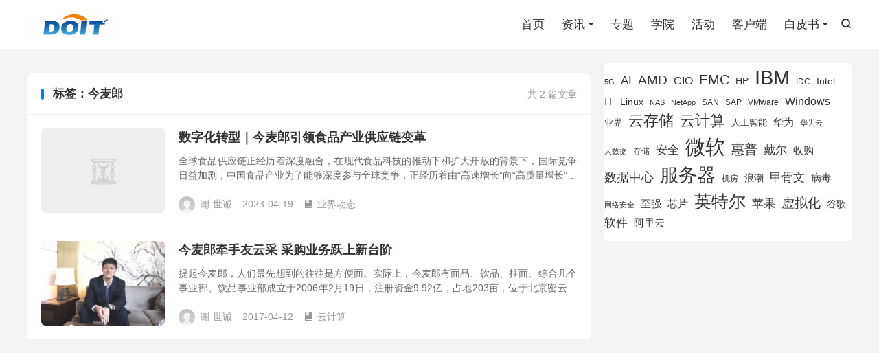

--- FILE ---
content_type: text/html; charset=UTF-8
request_url: https://www.doit.com.cn/tag/jin-mai-lang
body_size: 7225
content:
<!DOCTYPE HTML>
<html lang="zh-CN" >
<head>
<meta charset="UTF-8">
<meta http-equiv="X-UA-Compatible" content="IE=edge">
<meta name="viewport" content="width=device-width, initial-scale=1.0, user-scalable=0, minimum-scale=1.0, maximum-scale=1.0">
<meta name="apple-mobile-web-app-title" content="DOIT-数据产业媒体与服务平台">
<meta http-equiv="Cache-Control" content="no-siteapp">
<title>今麦郎-DOIT-数据产业媒体与服务平台</title>
<meta name='robots' content='max-image-preview:large' />
<link rel='stylesheet' id='wp-block-library-css' href='https://www.doit.com.cn/wp-includes/css/dist/block-library/style.min.css?ver=6.6' type='text/css' media='all' />
<style id='classic-theme-styles-inline-css' type='text/css'>
/*! This file is auto-generated */
.wp-block-button__link{color:#fff;background-color:#32373c;border-radius:9999px;box-shadow:none;text-decoration:none;padding:calc(.667em + 2px) calc(1.333em + 2px);font-size:1.125em}.wp-block-file__button{background:#32373c;color:#fff;text-decoration:none}
</style>
<style id='global-styles-inline-css' type='text/css'>
:root{--wp--preset--aspect-ratio--square: 1;--wp--preset--aspect-ratio--4-3: 4/3;--wp--preset--aspect-ratio--3-4: 3/4;--wp--preset--aspect-ratio--3-2: 3/2;--wp--preset--aspect-ratio--2-3: 2/3;--wp--preset--aspect-ratio--16-9: 16/9;--wp--preset--aspect-ratio--9-16: 9/16;--wp--preset--color--black: #000000;--wp--preset--color--cyan-bluish-gray: #abb8c3;--wp--preset--color--white: #ffffff;--wp--preset--color--pale-pink: #f78da7;--wp--preset--color--vivid-red: #cf2e2e;--wp--preset--color--luminous-vivid-orange: #ff6900;--wp--preset--color--luminous-vivid-amber: #fcb900;--wp--preset--color--light-green-cyan: #7bdcb5;--wp--preset--color--vivid-green-cyan: #00d084;--wp--preset--color--pale-cyan-blue: #8ed1fc;--wp--preset--color--vivid-cyan-blue: #0693e3;--wp--preset--color--vivid-purple: #9b51e0;--wp--preset--gradient--vivid-cyan-blue-to-vivid-purple: linear-gradient(135deg,rgba(6,147,227,1) 0%,rgb(155,81,224) 100%);--wp--preset--gradient--light-green-cyan-to-vivid-green-cyan: linear-gradient(135deg,rgb(122,220,180) 0%,rgb(0,208,130) 100%);--wp--preset--gradient--luminous-vivid-amber-to-luminous-vivid-orange: linear-gradient(135deg,rgba(252,185,0,1) 0%,rgba(255,105,0,1) 100%);--wp--preset--gradient--luminous-vivid-orange-to-vivid-red: linear-gradient(135deg,rgba(255,105,0,1) 0%,rgb(207,46,46) 100%);--wp--preset--gradient--very-light-gray-to-cyan-bluish-gray: linear-gradient(135deg,rgb(238,238,238) 0%,rgb(169,184,195) 100%);--wp--preset--gradient--cool-to-warm-spectrum: linear-gradient(135deg,rgb(74,234,220) 0%,rgb(151,120,209) 20%,rgb(207,42,186) 40%,rgb(238,44,130) 60%,rgb(251,105,98) 80%,rgb(254,248,76) 100%);--wp--preset--gradient--blush-light-purple: linear-gradient(135deg,rgb(255,206,236) 0%,rgb(152,150,240) 100%);--wp--preset--gradient--blush-bordeaux: linear-gradient(135deg,rgb(254,205,165) 0%,rgb(254,45,45) 50%,rgb(107,0,62) 100%);--wp--preset--gradient--luminous-dusk: linear-gradient(135deg,rgb(255,203,112) 0%,rgb(199,81,192) 50%,rgb(65,88,208) 100%);--wp--preset--gradient--pale-ocean: linear-gradient(135deg,rgb(255,245,203) 0%,rgb(182,227,212) 50%,rgb(51,167,181) 100%);--wp--preset--gradient--electric-grass: linear-gradient(135deg,rgb(202,248,128) 0%,rgb(113,206,126) 100%);--wp--preset--gradient--midnight: linear-gradient(135deg,rgb(2,3,129) 0%,rgb(40,116,252) 100%);--wp--preset--font-size--small: 13px;--wp--preset--font-size--medium: 20px;--wp--preset--font-size--large: 36px;--wp--preset--font-size--x-large: 42px;--wp--preset--spacing--20: 0.44rem;--wp--preset--spacing--30: 0.67rem;--wp--preset--spacing--40: 1rem;--wp--preset--spacing--50: 1.5rem;--wp--preset--spacing--60: 2.25rem;--wp--preset--spacing--70: 3.38rem;--wp--preset--spacing--80: 5.06rem;--wp--preset--shadow--natural: 6px 6px 9px rgba(0, 0, 0, 0.2);--wp--preset--shadow--deep: 12px 12px 50px rgba(0, 0, 0, 0.4);--wp--preset--shadow--sharp: 6px 6px 0px rgba(0, 0, 0, 0.2);--wp--preset--shadow--outlined: 6px 6px 0px -3px rgba(255, 255, 255, 1), 6px 6px rgba(0, 0, 0, 1);--wp--preset--shadow--crisp: 6px 6px 0px rgba(0, 0, 0, 1);}:where(.is-layout-flex){gap: 0.5em;}:where(.is-layout-grid){gap: 0.5em;}body .is-layout-flex{display: flex;}.is-layout-flex{flex-wrap: wrap;align-items: center;}.is-layout-flex > :is(*, div){margin: 0;}body .is-layout-grid{display: grid;}.is-layout-grid > :is(*, div){margin: 0;}:where(.wp-block-columns.is-layout-flex){gap: 2em;}:where(.wp-block-columns.is-layout-grid){gap: 2em;}:where(.wp-block-post-template.is-layout-flex){gap: 1.25em;}:where(.wp-block-post-template.is-layout-grid){gap: 1.25em;}.has-black-color{color: var(--wp--preset--color--black) !important;}.has-cyan-bluish-gray-color{color: var(--wp--preset--color--cyan-bluish-gray) !important;}.has-white-color{color: var(--wp--preset--color--white) !important;}.has-pale-pink-color{color: var(--wp--preset--color--pale-pink) !important;}.has-vivid-red-color{color: var(--wp--preset--color--vivid-red) !important;}.has-luminous-vivid-orange-color{color: var(--wp--preset--color--luminous-vivid-orange) !important;}.has-luminous-vivid-amber-color{color: var(--wp--preset--color--luminous-vivid-amber) !important;}.has-light-green-cyan-color{color: var(--wp--preset--color--light-green-cyan) !important;}.has-vivid-green-cyan-color{color: var(--wp--preset--color--vivid-green-cyan) !important;}.has-pale-cyan-blue-color{color: var(--wp--preset--color--pale-cyan-blue) !important;}.has-vivid-cyan-blue-color{color: var(--wp--preset--color--vivid-cyan-blue) !important;}.has-vivid-purple-color{color: var(--wp--preset--color--vivid-purple) !important;}.has-black-background-color{background-color: var(--wp--preset--color--black) !important;}.has-cyan-bluish-gray-background-color{background-color: var(--wp--preset--color--cyan-bluish-gray) !important;}.has-white-background-color{background-color: var(--wp--preset--color--white) !important;}.has-pale-pink-background-color{background-color: var(--wp--preset--color--pale-pink) !important;}.has-vivid-red-background-color{background-color: var(--wp--preset--color--vivid-red) !important;}.has-luminous-vivid-orange-background-color{background-color: var(--wp--preset--color--luminous-vivid-orange) !important;}.has-luminous-vivid-amber-background-color{background-color: var(--wp--preset--color--luminous-vivid-amber) !important;}.has-light-green-cyan-background-color{background-color: var(--wp--preset--color--light-green-cyan) !important;}.has-vivid-green-cyan-background-color{background-color: var(--wp--preset--color--vivid-green-cyan) !important;}.has-pale-cyan-blue-background-color{background-color: var(--wp--preset--color--pale-cyan-blue) !important;}.has-vivid-cyan-blue-background-color{background-color: var(--wp--preset--color--vivid-cyan-blue) !important;}.has-vivid-purple-background-color{background-color: var(--wp--preset--color--vivid-purple) !important;}.has-black-border-color{border-color: var(--wp--preset--color--black) !important;}.has-cyan-bluish-gray-border-color{border-color: var(--wp--preset--color--cyan-bluish-gray) !important;}.has-white-border-color{border-color: var(--wp--preset--color--white) !important;}.has-pale-pink-border-color{border-color: var(--wp--preset--color--pale-pink) !important;}.has-vivid-red-border-color{border-color: var(--wp--preset--color--vivid-red) !important;}.has-luminous-vivid-orange-border-color{border-color: var(--wp--preset--color--luminous-vivid-orange) !important;}.has-luminous-vivid-amber-border-color{border-color: var(--wp--preset--color--luminous-vivid-amber) !important;}.has-light-green-cyan-border-color{border-color: var(--wp--preset--color--light-green-cyan) !important;}.has-vivid-green-cyan-border-color{border-color: var(--wp--preset--color--vivid-green-cyan) !important;}.has-pale-cyan-blue-border-color{border-color: var(--wp--preset--color--pale-cyan-blue) !important;}.has-vivid-cyan-blue-border-color{border-color: var(--wp--preset--color--vivid-cyan-blue) !important;}.has-vivid-purple-border-color{border-color: var(--wp--preset--color--vivid-purple) !important;}.has-vivid-cyan-blue-to-vivid-purple-gradient-background{background: var(--wp--preset--gradient--vivid-cyan-blue-to-vivid-purple) !important;}.has-light-green-cyan-to-vivid-green-cyan-gradient-background{background: var(--wp--preset--gradient--light-green-cyan-to-vivid-green-cyan) !important;}.has-luminous-vivid-amber-to-luminous-vivid-orange-gradient-background{background: var(--wp--preset--gradient--luminous-vivid-amber-to-luminous-vivid-orange) !important;}.has-luminous-vivid-orange-to-vivid-red-gradient-background{background: var(--wp--preset--gradient--luminous-vivid-orange-to-vivid-red) !important;}.has-very-light-gray-to-cyan-bluish-gray-gradient-background{background: var(--wp--preset--gradient--very-light-gray-to-cyan-bluish-gray) !important;}.has-cool-to-warm-spectrum-gradient-background{background: var(--wp--preset--gradient--cool-to-warm-spectrum) !important;}.has-blush-light-purple-gradient-background{background: var(--wp--preset--gradient--blush-light-purple) !important;}.has-blush-bordeaux-gradient-background{background: var(--wp--preset--gradient--blush-bordeaux) !important;}.has-luminous-dusk-gradient-background{background: var(--wp--preset--gradient--luminous-dusk) !important;}.has-pale-ocean-gradient-background{background: var(--wp--preset--gradient--pale-ocean) !important;}.has-electric-grass-gradient-background{background: var(--wp--preset--gradient--electric-grass) !important;}.has-midnight-gradient-background{background: var(--wp--preset--gradient--midnight) !important;}.has-small-font-size{font-size: var(--wp--preset--font-size--small) !important;}.has-medium-font-size{font-size: var(--wp--preset--font-size--medium) !important;}.has-large-font-size{font-size: var(--wp--preset--font-size--large) !important;}.has-x-large-font-size{font-size: var(--wp--preset--font-size--x-large) !important;}
:where(.wp-block-post-template.is-layout-flex){gap: 1.25em;}:where(.wp-block-post-template.is-layout-grid){gap: 1.25em;}
:where(.wp-block-columns.is-layout-flex){gap: 2em;}:where(.wp-block-columns.is-layout-grid){gap: 2em;}
:root :where(.wp-block-pullquote){font-size: 1.5em;line-height: 1.6;}
</style>
<link rel='stylesheet' id='style-css' href='https://www.doit.com.cn/wp-content/themes/dux/style.css?ver=8.9' type='text/css' media='all' />
<script type="text/javascript" src="https://www.doit.com.cn/wp-content/themes/dux/assets/js/libs/jquery.min.js?ver=8.9" id="jquery-js"></script>
<link rel="https://api.w.org/" href="https://www.doit.com.cn/wp-json/" /><link rel="alternate" title="JSON" type="application/json" href="https://www.doit.com.cn/wp-json/wp/v2/tags/99710" /><meta name="keywords" content="今麦郎">
<link rel="shortcut icon" href="https://www.doit.com.cn/favicon.ico">
</head>
<body class="archive tag tag-jin-mai-lang tag-99710 home m-excerpt-cat m-excerpt-desc topbar-off site-layout-2 text-justify-on m-sidebar">
<header class="header">
	<div class="container">
		<div class="logo"><a href="https://www.doit.com.cn" title="DOIT-数据产业媒体与服务平台"><img src="https://pic.doit.com.cn/2017/05/63e14f50e271d30d64be90d10ca2b8b0.png" alt="DOIT-数据产业媒体与服务平台"><img class="-dark" src="https://pic.doit.com.cn/2017/05/63e14f50e271d30d64be90d10ca2b8b0.png" alt="DOIT-数据产业媒体与服务平台">DOIT-数据产业媒体与服务平台</a></div>													<div class="navto-search search-show"><i class="tbfa">&#xe611;</i></div>
							<ul class="site-nav site-navbar">
			<li><a href="https://www.doit.com.cn"><i class="fa fa-home"></i>首页</a></li>
<li class="menu-item-has-children"><a><i class="fa fa-book"></i>资讯</a>
<ul class="sub-menu">
	<li><a href="https://www.doit.com.cn/category/computing">智能算力</a></li>
	<li><a href="https://www.doit.com.cn/category/storage">先进存力</a></li>
	<li><a href="https://www.doit.com.cn/category/networking">网络与安全</a></li>
	<li><a href="https://www.doit.com.cn/category/ai">AI与大模型</a></li>
	<li><a href="https://www.doit.com.cn/category/cloud">云计算</a></li>
	<li><a href="https://www.doit.com.cn/category/iot">物联网</a></li>
	<li><a href="https://www.doit.com.cn/category/bigdata">数据要素</a></li>
	<li><a href="https://www.doit.com.cn/category/software">软件与服务</a></li>
	<li><a href="https://www.doit.com.cn/category/news">业界动态</a></li>
	<li><a href="https://www.doit.com.cn/category/cxo">数字化转型</a></li>
</ul>
</li>
<li><a href="https://www.doit.com.cn/special">专题</a></li>
<li><a href="https://edu.doit.com.cn"><i class="fa fa-globe"></i>学院</a></li>
<li><a href="https://www.doit.com.cn/activity/"><i class="fa fa-file-text-o"></i>活动</a></li>
<li><a href="https://www.doit.com.cn/mobile/"><i class="fa fa-tablet"></i>客户端</a></li>
<li class="menu-item-has-children"><a><i class="fa fa-book"></i>白皮书</a>
<ul class="sub-menu">
	<li><a href="https://www.doit.com.cn/computingindustry2025">2025算力产业全景图</a></li>
	<li><a href="https://www.doit.com.cn/2024-data-infrastructure-landscape-vertical">2024数据云图</a></li>
	<li><a href="https://www.doit.com.cn/computingindustry2024">2024年算力产业图谱</a></li>
	<li><a href="https://www.doit.com.cn/2023fml-plate">2023年存储器产业图谱</a></li>
	<li><a href="https://www.doit.com.cn/flashmemorylandscape2022">2022年存储器产业图谱</a></li>
	<li><a href="https://pic.doit.com.cn/FMW2022/2022_memory_panorama_white_paper.pdf">2022年闪存市场全景白皮书</a></li>
	<li><a href="https://pic.doit.com.cn/sdss2022/SDSSwhitepaper.pdf">2022年分布式存储市场调研报告</a></li>
	<li><a href="http://pic.doit.com.cn/DSS19/diwp2019.pdf">数据基础设施全景白皮书</a></li>
	<li><a href="http://pic.doit.com.cn/DSS19/%E8%A1%8C%E4%B8%9A%E4%BA%91%E5%8E%9F%E7%94%9F%E5%BA%94%E7%94%A8%E7%99%BD%E7%9A%AE%E4%B9%A6-Final(1).pdf">行业云原生应用白皮书</a></li>
	<li><a href="http://doit-edu.oss-cn-beijing.aliyuncs.com/meet/FMW2020/Flashmarketwhitepaper.pdf">闪存市场全景白皮书</a></li>
</ul>
</li>
		</ul>
					</div>
</header>
	<div class="m-icon-nav">
		<i class="tbfa">&#xe612;</i>
		<i class="tbfa">&#xe606;</i>
	</div>
<div class="site-search">
	<div class="container">
		<form method="get" class="site-search-form" action="https://www.doit.com.cn/">
    <input class="search-input" name="s" type="text" placeholder="输入关键字" value="" required="required">
    <button class="search-btn" type="submit"><i class="tbfa">&#xe611;</i></button>
</form>	</div>
</div>


<section class="container">
	<div class="content-wrap">
		<div class="content">
			<div class="orbui orbui-tag orbui-tag-01"></div>			<div class="catleader"><div class="-r">共 2 篇文章</div><h1>标签：今麦郎</h1></div><article class="excerpt excerpt-1"><a target="_blank" class="focus" href="https://www.doit.com.cn/p/494198.html"><img data-src="http://www.vsharing.com/Uploads/UserDirs/1/1/11/2023-04-19-35b42bd27c-0929-4f16-9551-b830221b8e72.jpg" alt="数字化转型｜今麦郎引领食品产业供应链变革-DOIT-数据产业媒体与服务平台" src="https://www.doit.com.cn/wp-content/themes/dux/assets/img/thumbnail.png" class="thumb"></a><header><h2><a target="_blank" href="https://www.doit.com.cn/p/494198.html" title="数字化转型｜今麦郎引领食品产业供应链变革-DOIT-数据产业媒体与服务平台">数字化转型｜今麦郎引领食品产业供应链变革</a></h2></header><p class="note">全球食品供应链正经历着深度融合，在现代食品科技的推动下和扩大开放的背景下，国际竞争日益加剧，中国食品产业为了能够深度参与全球竞争，正经历着由“高速增长”向“高质量增长”过渡的变革时代。随着健康饮食潮的兴起，传统方便面行业也走到亟需变革的时刻...</p><div class="meta"><span class="author"><img class="avatar" data-src="https://cravatar.cn/avatar/8d4ba2d6c34e21f7cb88633dbba24894?s=96&d=mystery" src="https://www.doit.com.cn/wp-content/themes/dux/assets/img/avatar-default.png" alt="谢 世诚">谢 世诚</span><time>2023-04-19</time><a class="cat" href="https://www.doit.com.cn/category/news"><i class="tbfa">&#xe60e;</i>业界动态</a> </div></article><article class="excerpt excerpt-2"><a target="_blank" class="focus" href="https://www.doit.com.cn/p/271047.html"><img data-src="https://pic.doit.com.cn/2017/04/d41d8cd98f00b204e980b58331e7f1d2-450x300.jpeg" alt="今麦郎牵手友云采 采购业务跃上新台阶-DOIT-数据产业媒体与服务平台" src="https://www.doit.com.cn/wp-content/themes/dux/assets/img/thumbnail.png" class="thumb"></a><header><h2><a target="_blank" href="https://www.doit.com.cn/p/271047.html" title="今麦郎牵手友云采 采购业务跃上新台阶-DOIT-数据产业媒体与服务平台">今麦郎牵手友云采 采购业务跃上新台阶</a></h2></header><p class="note">提起今麦郎，人们最先想到的往往是方便面。实际上，今麦郎有面品、饮品、挂面、综合几个事业部。饮品事业部成立于2006年2月19日，注册资金9.92亿，占地203亩，位于北京密云生态示范区经济开发区，主要从事饮料产品研发、生产和销售，下设8家分...</p><div class="meta"><span class="author"><img class="avatar" data-src="https://cravatar.cn/avatar/8d4ba2d6c34e21f7cb88633dbba24894?s=96&d=mystery" src="https://www.doit.com.cn/wp-content/themes/dux/assets/img/avatar-default.png" alt="谢 世诚">谢 世诚</span><time>2017-04-12</time><a class="cat" href="https://www.doit.com.cn/category/cloud"><i class="tbfa">&#xe60e;</i>云计算</a> </div></article>		</div>
	</div>
	<div class="sidebar">
	<div class="widget widget_block widget_tag_cloud"><p class="wp-block-tag-cloud"><a href="https://www.doit.com.cn/tag/5g" class="tag-cloud-link tag-link-21577 tag-link-position-1" style="font-size: 8pt;" aria-label="5G (703 项)">5G</a>
<a href="https://www.doit.com.cn/tag/ai" class="tag-cloud-link tag-link-6502 tag-link-position-2" style="font-size: 12.41095890411pt;" aria-label="AI (1,197 项)">AI</a>
<a href="https://www.doit.com.cn/tag/amd" class="tag-cloud-link tag-link-78 tag-link-position-3" style="font-size: 13.945205479452pt;" aria-label="AMD (1,460 项)">AMD</a>
<a href="https://www.doit.com.cn/tag/cio" class="tag-cloud-link tag-link-34 tag-link-position-4" style="font-size: 12.027397260274pt;" aria-label="CIO (1,155 项)">CIO</a>
<a href="https://www.doit.com.cn/tag/emc" class="tag-cloud-link tag-link-227 tag-link-position-5" style="font-size: 14.904109589041pt;" aria-label="EMC (1,605 项)">EMC</a>
<a href="https://www.doit.com.cn/tag/hp" class="tag-cloud-link tag-link-127 tag-link-position-6" style="font-size: 10.684931506849pt;" aria-label="HP (980 项)">HP</a>
<a href="https://www.doit.com.cn/tag/ibm" class="tag-cloud-link tag-link-87 tag-link-position-7" style="font-size: 21.808219178082pt;" aria-label="IBM (3,738 项)">IBM</a>
<a href="https://www.doit.com.cn/tag/idc" class="tag-cloud-link tag-link-42 tag-link-position-8" style="font-size: 9.1506849315068pt;" aria-label="IDC (815 项)">IDC</a>
<a href="https://www.doit.com.cn/tag/intel" class="tag-cloud-link tag-link-77 tag-link-position-9" style="font-size: 10.301369863014pt;" aria-label="Intel (926 项)">Intel</a>
<a href="https://www.doit.com.cn/tag/it" class="tag-cloud-link tag-link-1146 tag-link-position-10" style="font-size: 12.219178082192pt;" aria-label="IT (1,173 项)">IT</a>
<a href="https://www.doit.com.cn/tag/linux" class="tag-cloud-link tag-link-136 tag-link-position-11" style="font-size: 10.301369863014pt;" aria-label="Linux (943 项)">Linux</a>
<a href="https://www.doit.com.cn/tag/nas" class="tag-cloud-link tag-link-308 tag-link-position-12" style="font-size: 8pt;" aria-label="NAS (713 项)">NAS</a>
<a href="https://www.doit.com.cn/tag/netapp" class="tag-cloud-link tag-link-61 tag-link-position-13" style="font-size: 8pt;" aria-label="NetApp (705 项)">NetApp</a>
<a href="https://www.doit.com.cn/tag/SAN" class="tag-cloud-link tag-link-392 tag-link-position-14" style="font-size: 9.3424657534247pt;" aria-label="SAN (826 项)">SAN</a>
<a href="https://www.doit.com.cn/tag/sap" class="tag-cloud-link tag-link-291 tag-link-position-15" style="font-size: 9.3424657534247pt;" aria-label="SAP (840 项)">SAP</a>
<a href="https://www.doit.com.cn/tag/vmware" class="tag-cloud-link tag-link-965 tag-link-position-16" style="font-size: 9.1506849315068pt;" aria-label="VMware (810 项)">VMware</a>
<a href="https://www.doit.com.cn/tag/windows" class="tag-cloud-link tag-link-1029 tag-link-position-17" style="font-size: 12.219178082192pt;" aria-label="Windows (1,175 项)">Windows</a>
<a href="https://www.doit.com.cn/tag/ye-jie" class="tag-cloud-link tag-link-7725 tag-link-position-18" style="font-size: 9.7260273972603pt;" aria-label="业界 (865 项)">业界</a>
<a href="https://www.doit.com.cn/tag/yun-cun-chu" class="tag-cloud-link tag-link-2479 tag-link-position-19" style="font-size: 16.630136986301pt;" aria-label="云存储 (1,996 项)">云存储</a>
<a href="https://www.doit.com.cn/tag/yun-ji-suan" class="tag-cloud-link tag-link-46 tag-link-position-20" style="font-size: 16.438356164384pt;" aria-label="云计算 (1,953 项)">云计算</a>
<a href="https://www.doit.com.cn/tag/ren-gong-zhi-neng" class="tag-cloud-link tag-link-60 tag-link-position-21" style="font-size: 9.7260273972603pt;" aria-label="人工智能 (875 项)">人工智能</a>
<a href="https://www.doit.com.cn/tag/hua-wei" class="tag-cloud-link tag-link-615 tag-link-position-22" style="font-size: 10.876712328767pt;" aria-label="华为 (995 项)">华为</a>
<a href="https://www.doit.com.cn/tag/hua-wei-yun" class="tag-cloud-link tag-link-44596 tag-link-position-23" style="font-size: 8.1917808219178pt;" aria-label="华为云 (719 项)">华为云</a>
<a href="https://www.doit.com.cn/tag/da-shu-ju" class="tag-cloud-link tag-link-45 tag-link-position-24" style="font-size: 8.5753424657534pt;" aria-label="大数据 (756 项)">大数据</a>
<a href="https://www.doit.com.cn/tag/cun-chu" class="tag-cloud-link tag-link-210 tag-link-position-25" style="font-size: 8.7671232876712pt;" aria-label="存储 (781 项)">存储</a>
<a href="https://www.doit.com.cn/tag/an-quan" class="tag-cloud-link tag-link-1846 tag-link-position-26" style="font-size: 12.986301369863pt;" aria-label="安全 (1,282 项)">安全</a>
<a href="https://www.doit.com.cn/tag/wei-ruan" class="tag-cloud-link tag-link-99 tag-link-position-27" style="font-size: 22pt;" aria-label="微软 (3,776 项)">微软</a>
<a href="https://www.doit.com.cn/tag/hui-pu" class="tag-cloud-link tag-link-1596 tag-link-position-28" style="font-size: 14.520547945205pt;" aria-label="惠普 (1,551 项)">惠普</a>
<a href="https://www.doit.com.cn/tag/dai-er" class="tag-cloud-link tag-link-74 tag-link-position-29" style="font-size: 12.602739726027pt;" aria-label="戴尔 (1,223 项)">戴尔</a>
<a href="https://www.doit.com.cn/tag/shou-gou" class="tag-cloud-link tag-link-1852 tag-link-position-30" style="font-size: 11.068493150685pt;" aria-label="收购 (1,026 项)">收购</a>
<a href="https://www.doit.com.cn/tag/shu-ju-zhong-xin" class="tag-cloud-link tag-link-67 tag-link-position-31" style="font-size: 13.369863013699pt;" aria-label="数据中心 (1,338 项)">数据中心</a>
<a href="https://www.doit.com.cn/tag/fu-wu-qi" class="tag-cloud-link tag-link-152 tag-link-position-32" style="font-size: 20.27397260274pt;" aria-label="服务器 (3,118 项)">服务器</a>
<a href="https://www.doit.com.cn/tag/ji-fang" class="tag-cloud-link tag-link-1660 tag-link-position-33" style="font-size: 9.1506849315068pt;" aria-label="机房 (809 项)">机房</a>
<a href="https://www.doit.com.cn/tag/lang-chao" class="tag-cloud-link tag-link-402 tag-link-position-34" style="font-size: 10.301369863014pt;" aria-label="浪潮 (929 项)">浪潮</a>
<a href="https://www.doit.com.cn/tag/jia-gu-wen" class="tag-cloud-link tag-link-1346 tag-link-position-35" style="font-size: 12.986301369863pt;" aria-label="甲骨文 (1,284 项)">甲骨文</a>
<a href="https://www.doit.com.cn/tag/bing-du" class="tag-cloud-link tag-link-1963 tag-link-position-36" style="font-size: 10.876712328767pt;" aria-label="病毒 (1,001 项)">病毒</a>
<a href="https://www.doit.com.cn/tag/wang-luo-an-quan" class="tag-cloud-link tag-link-1768 tag-link-position-37" style="font-size: 8.1917808219178pt;" aria-label="网络安全 (730 项)">网络安全</a>
<a href="https://www.doit.com.cn/tag/zhi-qiang" class="tag-cloud-link tag-link-1635 tag-link-position-38" style="font-size: 11.068493150685pt;" aria-label="至强 (1,027 项)">至强</a>
<a href="https://www.doit.com.cn/tag/xin-pian" class="tag-cloud-link tag-link-2451 tag-link-position-39" style="font-size: 11.068493150685pt;" aria-label="芯片 (1,015 项)">芯片</a>
<a href="https://www.doit.com.cn/tag/ying-te-er" class="tag-cloud-link tag-link-233 tag-link-position-40" style="font-size: 18.739726027397pt;" aria-label="英特尔 (2,567 项)">英特尔</a>
<a href="https://www.doit.com.cn/tag/ping-guo" class="tag-cloud-link tag-link-1600 tag-link-position-41" style="font-size: 12.41095890411pt;" aria-label="苹果 (1,206 项)">苹果</a>
<a href="https://www.doit.com.cn/tag/xu-ni-hua" class="tag-cloud-link tag-link-1399 tag-link-position-42" style="font-size: 14.328767123288pt;" aria-label="虚拟化 (1,525 项)">虚拟化</a>
<a href="https://www.doit.com.cn/tag/gu-ge" class="tag-cloud-link tag-link-2553 tag-link-position-43" style="font-size: 10.301369863014pt;" aria-label="谷歌 (940 项)">谷歌</a>
<a href="https://www.doit.com.cn/tag/ruan-jian" class="tag-cloud-link tag-link-48 tag-link-position-44" style="font-size: 12.794520547945pt;" aria-label="软件 (1,268 项)">软件</a>
<a href="https://www.doit.com.cn/tag/ali-yun" class="tag-cloud-link tag-link-71 tag-link-position-45" style="font-size: 11.260273972603pt;" aria-label="阿里云 (1,048 项)">阿里云</a></p></div><div class="widget widget_block">
<div class="wp-block-group"><div class="wp-block-group__inner-container is-layout-flow wp-block-group-is-layout-flow"></div></div>
</div><div class="widget widget_block">
<div class="wp-block-group"><div class="wp-block-group__inner-container is-layout-flow wp-block-group-is-layout-flow">
<h2 class="wp-block-heading"></h2>
</div></div>
</div></div></section>

<footer class="footer">
	<div class="container">
						<p>&copy; 2010-2025 &nbsp; <a href="https://www.doit.com.cn">DOIT-数据产业媒体与服务平台</a> &nbsp; <p class="company_nav"><a href="https://www.doit.com.cn/about"  rel="nofollow">关于我们</a> | <a href="https://www.doit.com.cn/advertise"  rel="nofollow">广告服务</a> | <a href="https://www.doit.com.cn/hire"  rel="nofollow">加入我们</a> | <a href="https://www.doit.com.cn/contact"  rel="nofollow">联系我们</a></p>
<p>北京世纪百易网络有限公司  版权所有  |  京ICP证101168号  |  <a href="https://beian.miit.gov.cn">京ICP备12007866号-14</a>  |  <a href="http://www.beian.gov.cn/portal/registerSystemInfo?recordcode=11010502032764"  target="_blank">京公网安备 11010502032764号</a></p></p>
				<script>
var _hmt = _hmt || [];
(function() {
  var hm = document.createElement("script");
  hm.src = "https://hm.baidu.com/hm.js?5f41c2eb7a208d9511c9ec7c264c030f";
  var s = document.getElementsByTagName("script")[0]; 
  s.parentNode.insertBefore(hm, s);
})();
</script>	</div>
</footer>
<script>window.TBUI={"www":"https:\/\/www.doit.com.cn","uri":"https:\/\/www.doit.com.cn\/wp-content\/themes\/dux","ajaxurl":"https:\/\/www.doit.com.cn\/wp-admin\/admin-ajax.php","ver":"8.9","roll":"1 2","copyoff":0,"ajaxpager":"5","fullimage":"1","captcha":0,"captcha_comment":1,"captcha_login":1,"captcha_register":1,"table_scroll_m":1,"table_scroll_w":"800","pre_color":1,"pre_copy":1,"turnstile_key":""}</script>
<script type="text/javascript" src="https://www.doit.com.cn/wp-content/themes/dux/assets/js/loader.js?ver=8.9" id="loader-js"></script>
</body>
</html>
<!-- Dynamic page generated in 0.242 seconds. -->
<!-- Cached page generated by WP-Super-Cache on 2025-07-01 08:04:09 -->

<!-- Compression = gzip -->